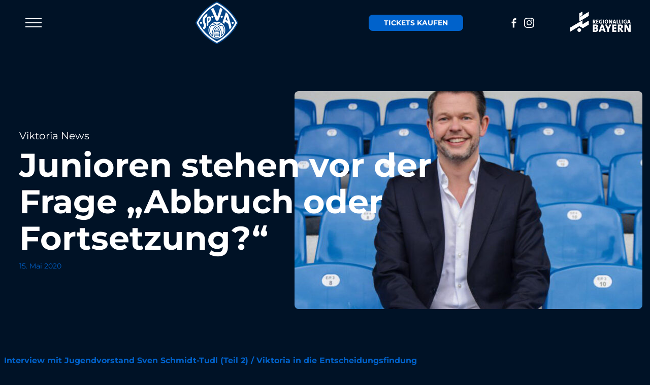

--- FILE ---
content_type: text/html; charset=UTF-8
request_url: https://sva01.de/schmidt-tudl-im-interview-teil-2/
body_size: 22493
content:
<!DOCTYPE html>
<!--[if IEMobile 7 ]><html
lang="de"class="no-js iem7"> <![endif]-->
<!--[if lt IE 7 ]><html
lang=de class="no-js ie6"> <![endif]-->
<!--[if IE 7 ]><html
lang=de class="no-js ie7"> <![endif]-->
<!--[if IE 8 ]><html
lang=de class="no-js ie8"> <![endif]-->
<!--[if (gte IE 9)|(gt IEMobile 7)|!(IEMobile)|!(IE)]><!--><html
lang=de class=no-js><!--<![endif]--><head><meta
charset="UTF-8"><meta
http-equiv="X-UA-Compatible" content="IE=edge,chrome=1"><title>Junioren stehen vor der Frage „Abbruch oder Fortsetzung?“ - Viktoria Aschaffenburg - Regionalliga Bayern</title><meta
name="viewport" content="width=device-width, initial-scale=1.0"><link
rel=preload crossorigin href=https://sva01.de/wp-content/themes/template-child/public/fonts/montserrat-v26-latin-regular.woff2 as=font><link
rel=preload crossorigin href=https://sva01.de/wp-content/themes/template-child/public/fonts/montserrat-v26-latin-700.woff2 as=font><link
rel=apple-touch-icon sizes=180x180 href=https://sva01.de/wp-content/themes/template-child/public/favicons/apple-touch-icon.png><link
rel=icon type=image/png sizes=32x32 href=https://sva01.de/wp-content/themes/template-child/public/favicons/favicon-32x32.png><link
rel=icon type=image/png sizes=16x16 href=https://sva01.de/wp-content/themes/template-child/public/favicons/favicon-16x16.png><link
rel=manifest href=https://sva01.de/wp-content/themes/template-child/public/favicons/site.webmanifest><link
rel=mask-icon href=https://sva01.de/wp-content/themes/template-child/public/favicons/safari-pinned-tab.svg color=#5bbad5><link
rel="shortcut icon" href=https://sva01.de/wp-content/themes/template-child/public/favicons/favicon.ico><meta
name="msapplication-TileColor" content="#da532c"><meta
name="msapplication-config" content="https://sva01.de/wp-content/themes/template-child/public/favicons/browserconfig.xml"><meta
name="theme-color" content="#ffffff"><link
rel=pingback href=https://sva01.de/xmlrpc.php><meta
name='robots' content='index, follow, max-image-preview:large, max-snippet:-1, max-video-preview:-1'><link
rel=canonical href=https://sva01.de/schmidt-tudl-im-interview-teil-2/ ><meta
property="og:locale" content="de_DE"><meta
property="og:type" content="article"><meta
property="og:title" content="Junioren stehen vor der Frage „Abbruch oder Fortsetzung?“ - Viktoria Aschaffenburg - Regionalliga Bayern"><meta
property="og:description" content="Interview mit Jugendvorstand Sven Schmidt-Tudl (Teil 2) / Viktoria in die Entscheidungsfindung des Verbandes involviert Die aktuelle Situation erfordert individuelle Entscheidungen für jeden einzelnen Bereich, daher steht hinter der sportlichen Zukunft im Juniorenbereich noch ein Fragezeichen. Jugendvorstand Sven Schmidt-Tudl verrät im zweiten Teil unseres Interviews, wie sich die Viktoria diesbezüglich positioniert und welche Faktoren konkret [&hellip;]"><meta
property="og:url" content="https://sva01.de/schmidt-tudl-im-interview-teil-2/"><meta
property="og:site_name" content="Viktoria Aschaffenburg - Regionalliga Bayern"><meta
property="article:publisher" content="https://www.facebook.com/sva01.de/"><meta
property="article:published_time" content="2020-05-15T08:57:42+00:00"><meta
property="article:modified_time" content="2024-02-18T14:27:58+00:00"><meta
property="og:image" content="https://sva01.de/wp-content/uploads/2024/02/SVA_200220_Schmidt-Tudl-Sven.jpg"><meta
property="og:image:width" content="768"><meta
property="og:image:height" content="614"><meta
property="og:image:type" content="image/jpeg"><meta
name="author" content="Moritz Hahn"><meta
name="twitter:card" content="summary_large_image"><meta
name="twitter:label1" content="Verfasst von"><meta
name="twitter:data1" content="Moritz Hahn"><meta
name="twitter:label2" content="Geschätzte Lesezeit"><meta
name="twitter:data2" content="4 Minuten"> <script type=application/ld+json class=yoast-schema-graph>{"@context":"https://schema.org","@graph":[{"@type":"Article","@id":"https://sva01.de/schmidt-tudl-im-interview-teil-2/#article","isPartOf":{"@id":"https://sva01.de/schmidt-tudl-im-interview-teil-2/"},"author":{"name":"Moritz Hahn","@id":"https://sva01.de/#/schema/person/acd233198dcd92d340243b72b947a417"},"headline":"Junioren stehen vor der Frage „Abbruch oder Fortsetzung?“","datePublished":"2020-05-15T08:57:42+00:00","dateModified":"2024-02-18T14:27:58+00:00","mainEntityOfPage":{"@id":"https://sva01.de/schmidt-tudl-im-interview-teil-2/"},"wordCount":784,"publisher":{"@id":"https://sva01.de/#organization"},"image":{"@id":"https://sva01.de/schmidt-tudl-im-interview-teil-2/#primaryimage"},"thumbnailUrl":"https://sva01.de/wp-content/uploads/2024/02/SVA_200220_Schmidt-Tudl-Sven.jpg","articleSection":["Aktuell","Aufbau (U12-U15)","Grundlagen (U9-U11)","Interviews","Junioren","Leistung (U16-U19)","News","Viktoria aktuell"],"inLanguage":"de"},{"@type":"WebPage","@id":"https://sva01.de/schmidt-tudl-im-interview-teil-2/","url":"https://sva01.de/schmidt-tudl-im-interview-teil-2/","name":"Junioren stehen vor der Frage „Abbruch oder Fortsetzung?“ - Viktoria Aschaffenburg - Regionalliga Bayern","isPartOf":{"@id":"https://sva01.de/#website"},"primaryImageOfPage":{"@id":"https://sva01.de/schmidt-tudl-im-interview-teil-2/#primaryimage"},"image":{"@id":"https://sva01.de/schmidt-tudl-im-interview-teil-2/#primaryimage"},"thumbnailUrl":"https://sva01.de/wp-content/uploads/2024/02/SVA_200220_Schmidt-Tudl-Sven.jpg","datePublished":"2020-05-15T08:57:42+00:00","dateModified":"2024-02-18T14:27:58+00:00","breadcrumb":{"@id":"https://sva01.de/schmidt-tudl-im-interview-teil-2/#breadcrumb"},"inLanguage":"de","potentialAction":[{"@type":"ReadAction","target":["https://sva01.de/schmidt-tudl-im-interview-teil-2/"]}]},{"@type":"ImageObject","inLanguage":"de","@id":"https://sva01.de/schmidt-tudl-im-interview-teil-2/#primaryimage","url":"https://sva01.de/wp-content/uploads/2024/02/SVA_200220_Schmidt-Tudl-Sven.jpg","contentUrl":"https://sva01.de/wp-content/uploads/2024/02/SVA_200220_Schmidt-Tudl-Sven.jpg","width":768,"height":614},{"@type":"BreadcrumbList","@id":"https://sva01.de/schmidt-tudl-im-interview-teil-2/#breadcrumb","itemListElement":[{"@type":"ListItem","position":1,"name":"Startseite","item":"https://sva01.de/"},{"@type":"ListItem","position":2,"name":"Junioren stehen vor der Frage „Abbruch oder Fortsetzung?“"}]},{"@type":"WebSite","@id":"https://sva01.de/#website","url":"https://sva01.de/","name":"Viktoria Aschaffenburg - Regionalliga Bayern","description":"Verein der Stadt","publisher":{"@id":"https://sva01.de/#organization"},"potentialAction":[{"@type":"SearchAction","target":{"@type":"EntryPoint","urlTemplate":"https://sva01.de/?s={search_term_string}"},"query-input":{"@type":"PropertyValueSpecification","valueRequired":true,"valueName":"search_term_string"}}],"inLanguage":"de"},{"@type":"Organization","@id":"https://sva01.de/#organization","name":"Viktoria Aschaffenburg - Regionalliga Bayern","url":"https://sva01.de/","logo":{"@type":"ImageObject","inLanguage":"de","@id":"https://sva01.de/#/schema/logo/image/","url":"https://sva01.de/wp-content/uploads/2024/02/sva-logo.svg","contentUrl":"https://sva01.de/wp-content/uploads/2024/02/sva-logo.svg","width":1,"height":1,"caption":"Viktoria Aschaffenburg - Regionalliga Bayern"},"image":{"@id":"https://sva01.de/#/schema/logo/image/"},"sameAs":["https://www.facebook.com/sva01.de/","https://www.instagram.com/viktoria01aschaffenburg/"]},{"@type":"Person","@id":"https://sva01.de/#/schema/person/acd233198dcd92d340243b72b947a417","name":"Moritz Hahn","url":"https://sva01.de/author/moritz-hahn/"}]}</script> <link
rel=alternate title="oEmbed (JSON)" type=application/json+oembed href="https://sva01.de/wp-json/oembed/1.0/embed?url=https%3A%2F%2Fsva01.de%2Fschmidt-tudl-im-interview-teil-2%2F"><link
rel=alternate title="oEmbed (XML)" type=text/xml+oembed href="https://sva01.de/wp-json/oembed/1.0/embed?url=https%3A%2F%2Fsva01.de%2Fschmidt-tudl-im-interview-teil-2%2F&#038;format=xml"><style id=wp-img-auto-sizes-contain-inline-css>img:is([sizes=auto i],[sizes^="auto," i]){contain-intrinsic-size:3000px 1500px}</style><style id=classic-theme-styles-inline-css>/*! This file is auto-generated */
.wp-block-button__link{color:#fff;background-color:#32373c;border-radius:9999px;box-shadow:none;text-decoration:none;padding:calc(.667em + 2px) calc(1.333em + 2px);font-size:1.125em}.wp-block-file__button{background:#32373c;color:#fff;text-decoration:none}</style><link
rel=stylesheet href=https://sva01.de/wp-content/cache/minify/16f53.css media=all> <script src=https://sva01.de/wp-content/cache/minify/818c0.js></script> <link
rel=https://api.w.org/ href=https://sva01.de/wp-json/ ><link
rel=alternate title=JSON type=application/json href=https://sva01.de/wp-json/wp/v2/posts/37040><link
rel=shortlink href='https://sva01.de/?p=37040'><style id=global-styles-inline-css>/*<![CDATA[*/:root{--wp--preset--aspect-ratio--square:1;--wp--preset--aspect-ratio--4-3:4/3;--wp--preset--aspect-ratio--3-4:3/4;--wp--preset--aspect-ratio--3-2:3/2;--wp--preset--aspect-ratio--2-3:2/3;--wp--preset--aspect-ratio--16-9:16/9;--wp--preset--aspect-ratio--9-16:9/16;--wp--preset--color--black:#000;--wp--preset--color--cyan-bluish-gray:#abb8c3;--wp--preset--color--white:#fff;--wp--preset--color--pale-pink:#f78da7;--wp--preset--color--vivid-red:#cf2e2e;--wp--preset--color--luminous-vivid-orange:#ff6900;--wp--preset--color--luminous-vivid-amber:#fcb900;--wp--preset--color--light-green-cyan:#7bdcb5;--wp--preset--color--vivid-green-cyan:#00d084;--wp--preset--color--pale-cyan-blue:#8ed1fc;--wp--preset--color--vivid-cyan-blue:#0693e3;--wp--preset--color--vivid-purple:#9b51e0;--wp--preset--gradient--vivid-cyan-blue-to-vivid-purple:linear-gradient(135deg,rgb(6,147,227) 0%,rgb(155,81,224) 100%);--wp--preset--gradient--light-green-cyan-to-vivid-green-cyan:linear-gradient(135deg,rgb(122,220,180) 0%,rgb(0,208,130) 100%);--wp--preset--gradient--luminous-vivid-amber-to-luminous-vivid-orange:linear-gradient(135deg,rgb(252,185,0) 0%,rgb(255,105,0) 100%);--wp--preset--gradient--luminous-vivid-orange-to-vivid-red:linear-gradient(135deg,rgb(255,105,0) 0%,rgb(207,46,46) 100%);--wp--preset--gradient--very-light-gray-to-cyan-bluish-gray:linear-gradient(135deg,rgb(238,238,238) 0%,rgb(169,184,195) 100%);--wp--preset--gradient--cool-to-warm-spectrum:linear-gradient(135deg,rgb(74,234,220) 0%,rgb(151,120,209) 20%,rgb(207,42,186) 40%,rgb(238,44,130) 60%,rgb(251,105,98) 80%,rgb(254,248,76) 100%);--wp--preset--gradient--blush-light-purple:linear-gradient(135deg,rgb(255,206,236) 0%,rgb(152,150,240) 100%);--wp--preset--gradient--blush-bordeaux:linear-gradient(135deg,rgb(254,205,165) 0%,rgb(254,45,45) 50%,rgb(107,0,62) 100%);--wp--preset--gradient--luminous-dusk:linear-gradient(135deg,rgb(255,203,112) 0%,rgb(199,81,192) 50%,rgb(65,88,208) 100%);--wp--preset--gradient--pale-ocean:linear-gradient(135deg,rgb(255,245,203) 0%,rgb(182,227,212) 50%,rgb(51,167,181) 100%);--wp--preset--gradient--electric-grass:linear-gradient(135deg,rgb(202,248,128) 0%,rgb(113,206,126) 100%);--wp--preset--gradient--midnight:linear-gradient(135deg,rgb(2,3,129) 0%,rgb(40,116,252) 100%);--wp--preset--font-size--small:13px;--wp--preset--font-size--medium:20px;--wp--preset--font-size--large:36px;--wp--preset--font-size--x-large:42px;--wp--preset--spacing--20:0.44rem;--wp--preset--spacing--30:0.67rem;--wp--preset--spacing--40:1rem;--wp--preset--spacing--50:1.5rem;--wp--preset--spacing--60:2.25rem;--wp--preset--spacing--70:3.38rem;--wp--preset--spacing--80:5.06rem;--wp--preset--shadow--natural:6px 6px 9px rgba(0, 0, 0, 0.2);--wp--preset--shadow--deep:12px 12px 50px rgba(0, 0, 0, 0.4);--wp--preset--shadow--sharp:6px 6px 0px rgba(0, 0, 0, 0.2);--wp--preset--shadow--outlined:6px 6px 0px -3px rgb(255, 255, 255), 6px 6px rgb(0, 0, 0);--wp--preset--shadow--crisp:6px 6px 0px rgb(0, 0, 0)}:where(.is-layout-flex){gap:0.5em}:where(.is-layout-grid){gap:0.5em}body .is-layout-flex{display:flex}.is-layout-flex{flex-wrap:wrap;align-items:center}.is-layout-flex>:is(*,div){margin:0}body .is-layout-grid{display:grid}.is-layout-grid>:is(*,div){margin:0}:where(.wp-block-columns.is-layout-flex){gap:2em}:where(.wp-block-columns.is-layout-grid){gap:2em}:where(.wp-block-post-template.is-layout-flex){gap:1.25em}:where(.wp-block-post-template.is-layout-grid){gap:1.25em}.has-black-color{color:var(--wp--preset--color--black) !important}.has-cyan-bluish-gray-color{color:var(--wp--preset--color--cyan-bluish-gray) !important}.has-white-color{color:var(--wp--preset--color--white) !important}.has-pale-pink-color{color:var(--wp--preset--color--pale-pink) !important}.has-vivid-red-color{color:var(--wp--preset--color--vivid-red) !important}.has-luminous-vivid-orange-color{color:var(--wp--preset--color--luminous-vivid-orange) !important}.has-luminous-vivid-amber-color{color:var(--wp--preset--color--luminous-vivid-amber) !important}.has-light-green-cyan-color{color:var(--wp--preset--color--light-green-cyan) !important}.has-vivid-green-cyan-color{color:var(--wp--preset--color--vivid-green-cyan) !important}.has-pale-cyan-blue-color{color:var(--wp--preset--color--pale-cyan-blue) !important}.has-vivid-cyan-blue-color{color:var(--wp--preset--color--vivid-cyan-blue) !important}.has-vivid-purple-color{color:var(--wp--preset--color--vivid-purple) !important}.has-black-background-color{background-color:var(--wp--preset--color--black) !important}.has-cyan-bluish-gray-background-color{background-color:var(--wp--preset--color--cyan-bluish-gray) !important}.has-white-background-color{background-color:var(--wp--preset--color--white) !important}.has-pale-pink-background-color{background-color:var(--wp--preset--color--pale-pink) !important}.has-vivid-red-background-color{background-color:var(--wp--preset--color--vivid-red) !important}.has-luminous-vivid-orange-background-color{background-color:var(--wp--preset--color--luminous-vivid-orange) !important}.has-luminous-vivid-amber-background-color{background-color:var(--wp--preset--color--luminous-vivid-amber) !important}.has-light-green-cyan-background-color{background-color:var(--wp--preset--color--light-green-cyan) !important}.has-vivid-green-cyan-background-color{background-color:var(--wp--preset--color--vivid-green-cyan) !important}.has-pale-cyan-blue-background-color{background-color:var(--wp--preset--color--pale-cyan-blue) !important}.has-vivid-cyan-blue-background-color{background-color:var(--wp--preset--color--vivid-cyan-blue) !important}.has-vivid-purple-background-color{background-color:var(--wp--preset--color--vivid-purple) !important}.has-black-border-color{border-color:var(--wp--preset--color--black) !important}.has-cyan-bluish-gray-border-color{border-color:var(--wp--preset--color--cyan-bluish-gray) !important}.has-white-border-color{border-color:var(--wp--preset--color--white) !important}.has-pale-pink-border-color{border-color:var(--wp--preset--color--pale-pink) !important}.has-vivid-red-border-color{border-color:var(--wp--preset--color--vivid-red) !important}.has-luminous-vivid-orange-border-color{border-color:var(--wp--preset--color--luminous-vivid-orange) !important}.has-luminous-vivid-amber-border-color{border-color:var(--wp--preset--color--luminous-vivid-amber) !important}.has-light-green-cyan-border-color{border-color:var(--wp--preset--color--light-green-cyan) !important}.has-vivid-green-cyan-border-color{border-color:var(--wp--preset--color--vivid-green-cyan) !important}.has-pale-cyan-blue-border-color{border-color:var(--wp--preset--color--pale-cyan-blue) !important}.has-vivid-cyan-blue-border-color{border-color:var(--wp--preset--color--vivid-cyan-blue) !important}.has-vivid-purple-border-color{border-color:var(--wp--preset--color--vivid-purple) !important}.has-vivid-cyan-blue-to-vivid-purple-gradient-background{background:var(--wp--preset--gradient--vivid-cyan-blue-to-vivid-purple) !important}.has-light-green-cyan-to-vivid-green-cyan-gradient-background{background:var(--wp--preset--gradient--light-green-cyan-to-vivid-green-cyan) !important}.has-luminous-vivid-amber-to-luminous-vivid-orange-gradient-background{background:var(--wp--preset--gradient--luminous-vivid-amber-to-luminous-vivid-orange) !important}.has-luminous-vivid-orange-to-vivid-red-gradient-background{background:var(--wp--preset--gradient--luminous-vivid-orange-to-vivid-red) !important}.has-very-light-gray-to-cyan-bluish-gray-gradient-background{background:var(--wp--preset--gradient--very-light-gray-to-cyan-bluish-gray) !important}.has-cool-to-warm-spectrum-gradient-background{background:var(--wp--preset--gradient--cool-to-warm-spectrum) !important}.has-blush-light-purple-gradient-background{background:var(--wp--preset--gradient--blush-light-purple) !important}.has-blush-bordeaux-gradient-background{background:var(--wp--preset--gradient--blush-bordeaux) !important}.has-luminous-dusk-gradient-background{background:var(--wp--preset--gradient--luminous-dusk) !important}.has-pale-ocean-gradient-background{background:var(--wp--preset--gradient--pale-ocean) !important}.has-electric-grass-gradient-background{background:var(--wp--preset--gradient--electric-grass) !important}.has-midnight-gradient-background{background:var(--wp--preset--gradient--midnight) !important}.has-small-font-size{font-size:var(--wp--preset--font-size--small) !important}.has-medium-font-size{font-size:var(--wp--preset--font-size--medium) !important}.has-large-font-size{font-size:var(--wp--preset--font-size--large) !important}.has-x-large-font-size{font-size:var(--wp--preset--font-size--x-large) !important}/*]]>*/</style><link
rel=stylesheet href=https://sva01.de/wp-content/cache/minify/722c7.css media=all></head><body
class="wp-singular post-template-default single single-post postid-37040 single-format-standard wp-theme-template wp-child-theme-template-child" ><nav><div
class=container-fluid><div
class="row align-items-center"><div
class="col-5 col-md-3 col-xxl-5 d-flex justify-content-start"><div
class=hamburgerbox><div
class="hamburger hamburger--squeeze"><div
class=hamburger-box><div
class=hamburger-inner></div></div></div></div></div><div
class="col-2 col-xxl-2 text-md-center">
<a
href=https://sva01.de title="SV Viktoria 01 e.V. Aschaffenburg" class=logo>
<svg
class="icon icon--sva-logo">
<use
xlink:href=#sprite-sva-logo></use>
</svg>
</a></div><div
class="col-5 col-md-7 col-xxl-5 d-flex justify-content-end align-items-center"><div
class=header--tickets>
<a
href="https://onlineshop.sva01.de/shop/faces/modules/PassShop/pages/DlgProductOverview.xhtml?dswid=9935&organization=1100266" class="btn--secondary me-md-5" target=_blank>Tickets kaufen</a></div><div
class="header--social mr-4 ms-lg-5 ps-lg-5 me-lg-5 pe-lg-5 d-none d-md-block"><div
class=socialmedia><div
class=fb><a
href=https://www.facebook.com/sva01.de/ target=_blank><svg
class="icon icon--social -facebook"><use
xlink:href=#sprite-facebook /></svg></a></div><div
class=ig><a
href=https://www.instagram.com/viktoria01aschaffenburg/ target=_blank><svg
class="icon icon--social -instagram"><use
xlink:href=#sprite-instagram /></svg></a></div></div></div><div
class="header--liga me-5 d-none d-md-block">
<img
src=https://sva01.de/wp-content/themes/template-child/public/images/regionalliga-bayern.png alt="Regionalliga Bayern" width=120 height=40></div></div></div></div></nav><div
class="mobilemenu js-menu"><div
class=navbox><div
class=hamburgerbox>
<svg
class="icon icon--close">
<use
xlink:href=#sprite-close></use>
</svg></div></div><div
class="container h-100"><div
class="row h-100"><div
class="col-md-5 col-lg-7 h-100 d-flex align-items-center"><ul
id=menu-hauptmenue class="menu -main"><li
id=menu-item-33049 class="menu-item menu-item-type-post_type menu-item-object-page menu-item-33049"><a
href=https://sva01.de/aktive/ >Aktive</a></li>
<li
id=menu-item-33048 class="menu-item menu-item-type-post_type menu-item-object-page menu-item-33048"><a
href=https://sva01.de/jugendmannschaften/ >Jugend</a></li>
<li
id=menu-item-33051 class="menu-item menu-item-type-taxonomy menu-item-object-category current-post-ancestor current-menu-parent current-post-parent menu-item-33051"><a
href=https://sva01.de/category/news/ >News</a></li>
<li
id=menu-item-33050 class="menu-item menu-item-type-custom menu-item-object-custom menu-item-33050"><a
target=_blank href=https://onlineshop.sva01.de/ >Shop</a></li>
<li
id=menu-item-33730 class="menu-item menu-item-type-post_type menu-item-object-page menu-item-33730"><a
href=https://sva01.de/verein/ >Verein</a></li>
<li
id=menu-item-33731 class="menu-item menu-item-type-post_type menu-item-object-page menu-item-33731"><a
href=https://sva01.de/kontakt/ >Kontakt</a></li></ul></div><div
class="col-md-8 col-lg-5 d-none d-md-flex align-items-center"><div
class=mobilemenu--newsbox>
<a
href=https://sva01.de/weiter-gehts-im-winterfahrplan/ ><div
class=mobilemenu--image>
<img
width=685 height=430 src=https://sva01.de/wp-content/uploads/2026/01/SVA_post_Spielankuendigung-Testspiel-Schott-685x430.jpg class="attachment-newsthumbs size-newsthumbs wp-post-image" alt decoding=async fetchpriority=high></div><div
class=mobilemenu--cat>Allgemein</div><div
class=mobilemenu--headline>Weiter geht&#8217;s im Winterfahrplan!</div>
</a></div></div></div></div><div
class=navbox--bottom><div
class=container><div
class=row><div
class=col-6>&copy; 2026 <span
class=opt--company>SV Viktoria 01 e.V. Aschaffenburg</span></div><div
class=col-6><div
class=socialmedia><div
class=fb><a
href=https://www.facebook.com/sva01.de/ target=_blank><svg
class="icon icon--social -facebook"><use
xlink:href=#sprite-facebook /></svg></a></div><div
class=ig><a
href=https://www.instagram.com/viktoria01aschaffenburg/ target=_blank><svg
class="icon icon--social -instagram"><use
xlink:href=#sprite-instagram /></svg></a></div></div></div></div></div></div></div><div
class="blog single"><div
class="container index-content"><div
class=single-body><div
class=jugendhero--item><div
class=container style=position:relative;><div
class=jugendhero--box><div
class=jugendhero--cat>Viktoria News</div><div
class=jugendhero--headline>Junioren stehen vor der Frage „Abbruch oder Fortsetzung?“</div><div
class="blog--date -blue">15. Mai 2020</div></div>
<img
width=685 height=430 src=https://sva01.de/wp-content/uploads/2024/02/SVA_200220_Schmidt-Tudl-Sven-685x430.jpg class="border-radius wp-post-image" alt decoding=async></div></div><div
class=row><div
class="col-12 col-lg-8 blog--singlecontent mt-5 pt-md-5"><h3>Interview mit Jugendvorstand Sven Schmidt-Tudl (Teil 2) / Viktoria in die Entscheidungsfindung des Verbandes involviert</h3>
<strong>Die aktuelle Situation erfordert individuelle Entscheidungen für jeden einzelnen Bereich, daher steht hinter der sportlichen Zukunft im Juniorenbereich noch ein Fragezeichen. Jugendvorstand Sven Schmidt-Tudl verrät im zweiten Teil unseres Interviews, wie sich die Viktoria diesbezüglich positioniert und welche Faktoren konkret zur Meinungsbildung beigetragen haben.</strong><div
style="clear: both;">[caption id="attachment_23277" align="alignright" width="300"]<a
href=https://sva01.de/wp-content/uploads/2024/02/SVA_200220_Schmidt-Tudl-Sven-768x1024-1.jpg><img
class=wp-image-23277 src=https://sva01.de/wp-content/uploads/2024/02/SVA_200220_Schmidt-Tudl-Sven-768x1024-1.jpg alt width=300 height=400></a> Wir haben mit Sven Schmidt-Tudl, Vorstand (Junioren) bei der Viktoria, über die aktuelle Situation gesprochen (© Viktoria Aschaffenburg)[/caption]</div><div
class=widget-title></div>
<strong>Wie geht es nach der Beendigung des Ausnahmezustands weiter bei den Junioren? Gibt es schon Konzepte?</strong>Sven Schmidt-Tudl: <em>„Leider lässt sich gerade im Bereich der Jugend nach wie vor keine konkrete Aussage tätigen, wie es weitergehen wird. Es gibt hier die unterschiedlichsten Szenarien, die nahezu täglich auch der Presse zu entnehmen sind. Zunächst einmal gilt es aber, die Grundsatzfrage zu klären: Abbruch oder Weiterführung der Saison? Stand jetzt ist nur klar, dass bis zum 31. August 2020 kein Spielbetrieb stattfinden wird.“</em><strong>Kann man als Betroffener selbst auf die Entscheidung Einfluss nehmen?</strong><em>„Auch hier versuchen wir dicht am Geschehen zu sein und konnten mit unserem U16-Trainer Björn Dziallach, der auch die Organisation der Jugend leitet, einen Vertreter des Vereins in der Arbeitsgruppe Jugend, welche vom BFV zur Lösungsfindung gegründet wurde, platzieren.“</em><strong>Welche Lösung favorisiert Ihr?</strong><em>„Intern haben wir uns in einem engen Kreis ausgetauscht und klar positioniert. Am liebsten würden wir natürlich gerne auch im Jugendbereich die Saison sportlich zu Ende führen. Denn gerade im Leistungsbereich haben wir mit unseren U15-, U17- und U19-Junioren Mannschaften, deren Fokus ganz klar auf dem Aufstieg liegt. Nach reiflicher Überlegung haben wir im Bereich Jugend dennoch für die Variante Abbruch mit Aufstieg und ohne Absteiger entschieden, auch wenn es unserer U17 sportlich gesehen eher schadet."</em><strong>Was spricht aus Eurer Sicht gegen eine Fortführung der Saison?</strong><em>„Aus gutem Grund befürchten wir in diesem Fall Wettbewerbsnachteile, da die Talente, die zur neuen Saison in größere Bundesliga-NLZs wechseln, uns unabhängig von der Entwicklung der Corona-Krise bereits zum 30. Juni verlassen und uns daher im Falle einer Fortsetzung der Saison zu einem späteren Zeitpunkt nicht mehr zur Verfügung stehen werden."</em><strong>Das NLZ verliert in diesem Jahr aber nicht nur Spieler...</strong><em>„Auch im Trainerbereich müssen wir einen Abgang auffangen. Mit Ronny Lehmann verlieren wir einen langjährigen Toptrainer für den Grundlagen-/Aufbaubereich. Er wechselt zu EIntracht Frankfurt ins NLZ. So schwer dieser Verlust auch wiegt, so macht es uns doch stolz, dass unser Personal offensichtlich auch auf Profi-Ebene begehrt ist. Wir betrachten das als Gütesiegel für unsere Jugendarbeit."</em><strong>Seht Ihr Eure bisherige Arbeit durch Corona gefährdet?</strong><em>„Wir waren vor der Krise auf einem sehr guten Weg, sowohl sportlich als auch in struktureller Hinsicht. Ein Meilenstein war sicherlich der mit Hilfe eines Sponsors realisierte Umbau von Jugendbüro und Geschäftsstelle. In dem Maße, wie unsere Partner in der Corona-Krise wirtschaftlich unter Druck geraten, müssen wir jetzt kreativ werden und neue Lösungen finden. Gegebenenfalls machen wir auch Abstriche, so weh das im Einzelfall auch tut. Diesbezüglich erwarte ich von jedem ein Stück Solidarität und Verständnis für die Situation. Unsere Trainer sind da schon mit gutem Beispiel vorausgegangen und haben eindrucksvoll dokumentiert, dass der Verein für sie eine Herzensangelegenheit ist."</em><strong>Sicherlich trifft Letzteres auch auf die jungen Spieler zu?</strong><em>„Deshalb haben wir in der angesprochenen Konferenz den einvernehmlichen Beschluss gefasst, dass auf Initiative des Vereins kein Juniorenspieler im Aufbau- und Grundlagenbereich die Viktoria verlassen muss. Wer andere NLZs kennt, weiß, dass das beileibe nicht selbstverständlich ist."</em><strong>Ist das NLZ der Viktoria demnach ein „Muster-Ausbildungsbetrieb“?</strong><em>„Wir leisten seit Jahren hervorragende Jugendarbeit, für die gesamte Region und darüber hinaus und sind ein Paradebeispiel für gelebte Integration. Unsere Jugendspieler sammeln auch außerhalb des Platzes unvergessliche Erlebnisse, von denen sie noch ihren Enkeln erzählen können. Das ist uns Ansporn genug, das Konstrukt NLZ unbeschadet durch die Krise zu führen. Es versteht sich fast von selbst, dass wir diese Anstrengung nicht ausschließlich aus eigener Kraft bewältigen können, sondern auch der Hilfe von außen bedürfen. In diesem Zusammenhang sei abschließend noch einmal an das zu eben diesem Zweck eingerichtete Spendenportal erinnert."</em>Lieber Sven, vielen Dank für das Interview und Dir in Deinem Amt als Jugendvorstand einen guten Kompass beim Steuern durch die Krise. Was die unterstützenden Leuchtfeuer von außen angeht, so hoffen wir, dass Dein Appell auf offene Ohren stößt.<div
style="clear: both;"></div><div
class=widget-title></div>
Stand: 15. Mai 2020 // Moritz Hahn &amp; Wolfgang Fleischer
<a
href=/category/news/ class="blog--more mt-5">zurück</a></div></div></div></div></div><div
class=container><div
class=row><div
class=col-12><div
style=height:120px aria-hidden=true class=wp-block-spacer></div><h4 class="wp-block-heading has-text-align-center">Unsere Partner</h4><div
class=homesponsors><div
class="homesponsors--owl row"><div
class=homesponsors--item>
<a
href=https://www.brass-gruppe.de/ target=_blank rel="noopener noreferrer nofollow">  <img
width=200 height=200 src=https://sva01.de/wp-content/uploads/2023/11/Brass-Premium-200x200.jpg class="img-fluid wp-post-image" alt decoding=async loading=lazy srcset="https://sva01.de/wp-content/uploads/2023/11/Brass-Premium-200x200.jpg 200w, https://sva01.de/wp-content/uploads/2023/11/Brass-Premium-300x300.jpg 300w, https://sva01.de/wp-content/uploads/2023/11/Brass-Premium-150x150.jpg 150w, https://sva01.de/wp-content/uploads/2023/11/Brass-Premium-467x467.jpg 467w, https://sva01.de/wp-content/uploads/2023/11/Brass-Premium-350x350.jpg 350w, https://sva01.de/wp-content/uploads/2023/11/Brass-Premium-234x234.jpg 234w, https://sva01.de/wp-content/uploads/2023/11/Brass-Premium-117x117.jpg 117w, https://sva01.de/wp-content/uploads/2023/11/Brass-Premium-260x260.jpg 260w, https://sva01.de/wp-content/uploads/2023/11/Brass-Premium-125x125.jpg 125w, https://sva01.de/wp-content/uploads/2023/11/Brass-Premium.jpg 500w" sizes="auto, (max-width: 200px) 100vw, 200px">  </a>  </a></div><div
class=homesponsors--item>
<a
href=https://www.pass-consulting.com/ target=_blank rel="noopener noreferrer nofollow">  <img
width=200 height=200 src=https://sva01.de/wp-content/uploads/2023/11/Pass_Web-200x200.jpg class="img-fluid wp-post-image" alt decoding=async loading=lazy srcset="https://sva01.de/wp-content/uploads/2023/11/Pass_Web-200x200.jpg 200w, https://sva01.de/wp-content/uploads/2023/11/Pass_Web-300x300.jpg 300w, https://sva01.de/wp-content/uploads/2023/11/Pass_Web-150x150.jpg 150w, https://sva01.de/wp-content/uploads/2023/11/Pass_Web-467x467.jpg 467w, https://sva01.de/wp-content/uploads/2023/11/Pass_Web-350x350.jpg 350w, https://sva01.de/wp-content/uploads/2023/11/Pass_Web-234x234.jpg 234w, https://sva01.de/wp-content/uploads/2023/11/Pass_Web-117x117.jpg 117w, https://sva01.de/wp-content/uploads/2023/11/Pass_Web-260x260.jpg 260w, https://sva01.de/wp-content/uploads/2023/11/Pass_Web-125x125.jpg 125w, https://sva01.de/wp-content/uploads/2023/11/Pass_Web.jpg 500w" sizes="auto, (max-width: 200px) 100vw, 200px">  </a>  </a></div><div
class=homesponsors--item>
<a
href=https://www.main-echo.de/ target=_blank rel="noopener noreferrer nofollow">  <img
width=200 height=200 src=https://sva01.de/wp-content/uploads/2023/11/Main-Echo-Premium-200x200.jpg class="img-fluid wp-post-image" alt decoding=async loading=lazy srcset="https://sva01.de/wp-content/uploads/2023/11/Main-Echo-Premium-200x200.jpg 200w, https://sva01.de/wp-content/uploads/2023/11/Main-Echo-Premium-300x300.jpg 300w, https://sva01.de/wp-content/uploads/2023/11/Main-Echo-Premium-150x150.jpg 150w, https://sva01.de/wp-content/uploads/2023/11/Main-Echo-Premium-467x467.jpg 467w, https://sva01.de/wp-content/uploads/2023/11/Main-Echo-Premium-350x350.jpg 350w, https://sva01.de/wp-content/uploads/2023/11/Main-Echo-Premium-234x234.jpg 234w, https://sva01.de/wp-content/uploads/2023/11/Main-Echo-Premium-117x117.jpg 117w, https://sva01.de/wp-content/uploads/2023/11/Main-Echo-Premium-260x260.jpg 260w, https://sva01.de/wp-content/uploads/2023/11/Main-Echo-Premium-125x125.jpg 125w, https://sva01.de/wp-content/uploads/2023/11/Main-Echo-Premium.jpg 500w" sizes="auto, (max-width: 200px) 100vw, 200px">  </a>  </a></div><div
class=homesponsors--item>
<a
href=https://www.dexsa.de/ target=_blank rel="noopener noreferrer nofollow">  <img
width=200 height=200 src=https://sva01.de/wp-content/uploads/2025/07/dexsa-200x200.png class="img-fluid wp-post-image" alt decoding=async loading=lazy srcset="https://sva01.de/wp-content/uploads/2025/07/dexsa-200x200.png 200w, https://sva01.de/wp-content/uploads/2025/07/dexsa-300x300.png 300w, https://sva01.de/wp-content/uploads/2025/07/dexsa-150x150.png 150w, https://sva01.de/wp-content/uploads/2025/07/dexsa-467x467.png 467w, https://sva01.de/wp-content/uploads/2025/07/dexsa-350x350.png 350w, https://sva01.de/wp-content/uploads/2025/07/dexsa-234x234.png 234w, https://sva01.de/wp-content/uploads/2025/07/dexsa-117x117.png 117w, https://sva01.de/wp-content/uploads/2025/07/dexsa-260x260.png 260w, https://sva01.de/wp-content/uploads/2025/07/dexsa-125x125.png 125w, https://sva01.de/wp-content/uploads/2025/07/dexsa.png 500w" sizes="auto, (max-width: 200px) 100vw, 200px">  </a>  </a></div><div
class=homesponsors--item>
<a
href=https://newtelco.com/de/ target=_blank rel="noopener noreferrer nofollow">  <img
width=200 height=200 src=https://sva01.de/wp-content/uploads/2023/11/New-Telco-200x200.jpg class="img-fluid wp-post-image" alt decoding=async loading=lazy srcset="https://sva01.de/wp-content/uploads/2023/11/New-Telco-200x200.jpg 200w, https://sva01.de/wp-content/uploads/2023/11/New-Telco-300x300.jpg 300w, https://sva01.de/wp-content/uploads/2023/11/New-Telco-150x150.jpg 150w, https://sva01.de/wp-content/uploads/2023/11/New-Telco-350x350.jpg 350w, https://sva01.de/wp-content/uploads/2023/11/New-Telco-234x234.jpg 234w, https://sva01.de/wp-content/uploads/2023/11/New-Telco-117x117.jpg 117w, https://sva01.de/wp-content/uploads/2023/11/New-Telco-260x260.jpg 260w, https://sva01.de/wp-content/uploads/2023/11/New-Telco-125x125.jpg 125w, https://sva01.de/wp-content/uploads/2023/11/New-Telco.jpg 400w" sizes="auto, (max-width: 200px) 100vw, 200px">  </a>  </a></div></div></div></div></div><div
class=row><div
class=col-12><div
style=height:120px aria-hidden=true class=wp-block-spacer></div><h2 class="wp-block-heading has-text-align-center">Viktoria Socials</h2><div
class="wp-block-cover homesocial border-radius">
<span
aria-hidden=true class="wp-block-cover__background has-background-dim-0 has-background-dim"></span>
<img
decoding=async class="wp-block-cover__image-background wp-image-275" alt="Viktoria Aschaffenburg, Facebook und Instagram" src=https://sva01.de/wp-content/uploads/2023/11/sva-social-media.jpg data-object-fit=cover><div
class="wp-block-cover__inner-container is-layout-constrained wp-block-cover-is-layout-constrained"><div
class=socialmedia><div
class=fb><a
href=https://www.facebook.com/sva01.de/ target=_blank><svg
class="icon icon--social -facebook"><use
xlink:href=#sprite-facebook /></svg></a></div><div
class=ig><a
href=https://www.instagram.com/viktoria01aschaffenburg/ target=_blank><svg
class="icon icon--social -instagram"><use
xlink:href=#sprite-instagram /></svg></a></div></div></div></div></div></div></div><footer><div
class=container><div
class=row><div
class="col-12 col-lg-6 d-flex align-items-center flex-column flex-lg-row mb-5 mb-lg-0">
<a
href=https://sva01.de title>
<svg
class="icon icon--sva-logo">
<use
xlink:href=#sprite-sva-logo></use>
</svg>
</a><ul
id=menu-footer class="menu -footer"><li
id=menu-item-59 class="menu-item menu-item-type-post_type menu-item-object-page menu-item-59"><a
href=https://sva01.de/bankverbindung/ >Bankverbindung</a></li>
<li
id=menu-item-54 class="menu-item menu-item-type-post_type menu-item-object-page menu-item-54"><a
href=https://sva01.de/impressum/ >Impressum</a></li>
<li
id=menu-item-56 class="menu-item menu-item-type-post_type menu-item-object-page menu-item-privacy-policy menu-item-56"><a
href=https://sva01.de/datenschutzerklaerung/ >Datenschutz</a></li>
<li
id=menu-item-55 class="menu-item menu-item-type-post_type menu-item-object-page menu-item-55"><a
href=https://sva01.de/kontakt/ >Kontakt</a></li></ul></div><div
class="col-12 col-lg-6 d-flex justify-content-lg-end align-items-center flex-wrap">
<span>Designed by&nbsp;<a
href=https://www.das-unikat.com target=_blank>UNIKAT</a>&nbsp;|&nbsp;</span>
&copy; Viktoria Aschaffenburg 2026</div></div></div></footer><div
style=display:none>
<svg
xmlns=http://www.w3.org/2000/svg><symbol
id=sprite-facebook viewBox="0 0 7 12"><path
d="M.825 6.499V4.641H2.19V3.05c0-.308.052-.607.156-.897.104-.29.265-.546.484-.768.218-.222.494-.4.827-.532.333-.132.732-.199 1.198-.199.38 0 .692.013.94.038l.37.037-.043 1.74-.36-.005c-.24-.003-.517-.005-.832-.005-.33 0-.541.073-.634.22-.093.147-.14.35-.14.607V4.64h2.02L6.09 6.498H4.155v5.156H2.19V6.5H.825z"/></symbol><symbol
id=sprite-instagram viewBox="0 0 20.13 20.09"><path
d="M10 1.82c2.67 0 3 0 4.05.06a5.33 5.33 0 011.95.34 3.29 3.29 0 011.9 1.9 5.43 5.43 0 01.3 1.87c.05 1.06.06 1.38.06 4.06s0 3-.06 4a5.43 5.43 0 01-.35 1.94 3.29 3.29 0 01-1.9 1.9 5.58 5.58 0 01-1.86.35c-1.06.05-1.37.05-4.05.05s-3 0-4-.05a5.58 5.58 0 01-1.86-.35 3.29 3.29 0 01-1.93-1.9 5.43 5.43 0 01-.35-1.9c-.07-1.06-.07-1.38-.07-4V6.03a5.7 5.7 0 01.37-1.86 3.34 3.34 0 011.93-1.93A5.33 5.33 0 016 1.9c1-.08 1.38-.08 4-.08m0-1.83c-2.68 0-3 0-4.09.08a7.52 7.52 0 00-2.44.49 5.11 5.11 0 00-2.95 3 7.49 7.49 0 00-.47 2.43C0 6.99 0 7.35 0 10.08s0 3.06.05 4.13a7.63 7.63 0 00.51 2.4 5.11 5.11 0 002.95 2.95 7.49 7.49 0 002.43.43c1.07 0 1.42.05 4.14.05s3.06 0 4.13-.05a7.55 7.55 0 002.44-.47 5.09 5.09 0 002.94-2.95 7 7 0 00.47-2.44c.05-1.07.06-1.41.06-4.13s0-3.06-.06-4.13a7.05 7.05 0 00-.47-2.44A5.09 5.09 0 0016.65.52a7.28 7.28 0 00-2.44-.46c-1.07-.07-1.41-.07-4.13-.07z"/><path
d="M10 4.89a5.15 5.15 0 105.19 5.1A5.14 5.14 0 0010 4.89zm0 8.48a3.34 3.34 0 113.38-3.38 3.32 3.32 0 01-3.33 3.34z"/><circle
cx=15.4 cy=4.69 r=1.21 /></symbol><symbol
id=sprite-sva-logo-wht viewBox="0 0 276.7 276.7"><style>.st0{fill:#fff}</style><path
class=st0 d="M138.3 268.7c-.8 0-1.5-.2-2.2-.5-26.3-13.2-51.8-31.8-73.8-53.8-22-22-40.6-47.5-53.8-73.8-.7-1.4-.7-3.1 0-4.5 13.2-26.3 31.8-51.8 53.8-73.8 22-22 47.5-40.6 73.8-53.8 1.4-.7 3.1-.7 4.5 0 26.3 13.2 51.8 31.8 73.8 53.8 22 22 40.6 47.5 53.8 73.8.7 1.4.7 3.1 0 4.5-26.7 53.2-74.4 100.9-127.6 127.6-.7.3-1.5.5-2.3.5zM18.5 138.3c12.7 24.6 30.2 48.4 50.8 69 20.6 20.6 44.4 38.2 69 50.8 49.7-25.6 94.2-70.1 119.8-119.8-12.7-24.6-30.2-48.4-50.8-69-20.6-20.6-44.4-38.2-69-50.8-24.6 12.7-48.4 30.2-69 50.8-20.6 20.6-38.1 44.5-50.8 69z"/><path
class=st0 d="M108.8 91.9c-1.8.2-3.5 1.1-4.6 2.6-1.2 1.4-1.7 3.3-1.4 5 .3 3.1 2.9 5.7 6.1 6.1h.7c1.9 0 3.7-.8 5-2.2 1.3-1.4 2-3.4 1.8-5.3-.4-3.8-3.8-6.6-7.6-6.2zm-74.2 39.5c-1.8.2-3.5 1.1-4.6 2.6-1.2 1.5-1.7 3.3-1.4 5 .3 3.1 2.9 5.7 6 6.1h.7c1.9 0 3.7-.8 5-2.2 1.3-1.4 2-3.4 1.8-5.3-.3-3.7-3.7-6.5-7.5-6.2zm206 13.7c-1.8-.2-3.5-1.1-4.6-2.6-1.2-1.5-1.7-3.3-1.4-5 .3-3.1 2.9-5.7 6.1-6.1h.7c1.9 0 3.7.8 5 2.2 1.3 1.4 2 3.4 1.8 5.3-.5 3.7-3.9 6.5-7.6 6.2zm-71.2-39.6c-1.8-.2-3.5-1.1-4.6-2.6-1.2-1.5-1.7-3.3-1.4-5 .3-3.1 2.9-5.7 6-6.1h.7c1.9 0 3.7.8 5 2.2 1.3 1.4 2 3.4 1.8 5.3-.4 3.8-3.8 6.6-7.5 6.2zm-25.7 42.3l-1.1-.1c-.3 0-.5-.1-.8-.1-2.3-.2-4.5-.2-6.9 0-.3 0-.5 0-.8.1l-1.1.1c-.5 0-1 .1-1.5.2-.3 0-.6.1-.9.1 2.7 1.2 5.2 2.5 7.7 4.1 2.5-1.5 5.1-2.9 7.7-4.1-.3-.1-.6-.1-.9-.1-.4-.1-.9-.1-1.4-.2zm-16.1-1.8c.4-.1.8-.2 1.3-.2l.9-.2c.4-.1.9-.2 1.3-.2.5-.1 1.1-.1 1.6-.2l1.1-.1c.3 0 .6-.1.9-.1 2.5-.2 4.8-.2 7.2 0 .3 0 .6.1.9.1l1.1.1c.5 0 1 .1 1.6.2.4.1.9.1 1.3.2l.9.2c.4.1.8.1 1.3.2s1 .2 1.5.4c1.7-.6 3.5-1.2 5.3-1.6-5.5-2.4-11.4-3.5-17.5-3.5s-12 1.2-17.5 3.5c1.8.5 3.5 1 5.3 1.6.5-.2 1-.3 1.5-.4zm4.8 31.6c.6 0 1.1 0 1.7.1h8.3c.6 0 1.2 0 1.7-.1h.8c-2-2.6-4.2-5.1-6.7-7.3-2.5 2.2-4.7 4.7-6.7 7.3h.9zm-1.8 8.6c.6 0 1.2.1 1.8.1h.2c.5 0 1.1 0 1.6.1h8c.6 0 1.1 0 1.6-.1h.3c.6 0 1.2-.1 1.8-.1l4.2-.3c-1-2-2.1-3.9-3.3-5.8h-.4c-.6 0-1.3.1-1.9.1h-.2c-.6 0-1.2 0-1.8.1h-8.6c-.6 0-1.2 0-1.7-.1h-.2c-.7 0-1.3-.1-1.9-.1h-.4c-1.2 1.9-2.4 3.8-3.3 5.8 1.4.1 2.8.3 4.2.3zm.7 17.5h.3c.7 0 1.3.1 2 .1h9.5c.7 0 1.3-.1 2-.1h.3c.7 0 1.4-.1 2.1-.1 2.6-.2 5.2-.5 7.7-.9-.2-2-.6-4-1.1-5.9h-.2c-2.7.4-5.5.6-8.3.8-.6 0-1.1.1-1.7.1h-.2c-.5 0-1 0-1.6.1h-7.6c-.5 0-1 0-1.6-.1h-.2c-.6 0-1.2-.1-1.7-.1-2.8-.2-5.6-.4-8.3-.8h-.2c-.5 1.9-.8 3.9-1.1 5.9 2.5.4 5.1.7 7.7.9.8 0 1.5.1 2.2.1zm20.9 19.8l-3.3.3h-.4c-1 .1-2 .1-3 .2h-1.2c-.8 0-1.5.1-2.3.1h-7.4c-.8 0-1.5 0-2.3-.1H131c-1 0-2-.1-3-.2h-.4l-3.3-.3c-.4 0-.7-.1-1.1-.1.6 2 1.3 3.9 2.1 5.8 4.2 1.3 8.5 1.9 12.9 1.9s8.7-.6 12.9-1.9c.8-1.9 1.5-3.9 2.1-5.8-.2.1-.6.1-1 .1zm-24.3-2.3h.4c1 .1 2 .1 2.9.2h1.2c.7 0 1.5.1 2.2.1 2.4.1 4.9.1 7.4 0 .7 0 1.5 0 2.2-.1h1.2c1 0 2-.1 2.9-.2h.4c1.1-.1 2.1-.2 3.2-.2.7-.1 1.4-.1 2.1-.2.5-2.1.9-4.3 1.1-6.4-1.8.2-3.6.4-5.5.6-.9.1-1.8.1-2.7.2h-.3c-.8.1-1.6.1-2.4.1h-1c-.6 0-1.2 0-1.9.1h-6.2c-.6 0-1.2 0-1.9-.1h-1c-.8 0-1.6-.1-2.4-.1h-.3c-.9-.1-1.8-.1-2.7-.2-1.8-.2-3.7-.4-5.5-.6.2 2.2.6 4.3 1.1 6.4.7.1 1.4.1 2.1.2 1.2 0 2.3.1 3.4.2zm18.3-32.3c-.6 0-1.2.1-1.8.1h-.2c-.6 0-1.1 0-1.7.1h-8.2c-.6 0-1.1 0-1.7-.1h-.2c-.6 0-1.3-.1-1.9-.1-1.8-.1-3.5-.2-5.2-.4-.8 1.9-1.5 3.8-2.1 5.7 2.6.3 5.2.6 8 .7.6 0 1.1.1 1.7.1h.2c.5 0 1 0 1.5.1h7.4c.5 0 1 0 1.5-.1h.3c.5 0 1.1-.1 1.6-.1 2.7-.2 5.4-.4 8-.7-.6-2-1.3-3.9-2.1-5.7-1.7.1-3.4.3-5.1.4zm-16.4 23.5h.3c.8 0 1.6.1 2.4.1h1c.6 0 1.2 0 1.8.1h6c.6 0 1.2 0 1.8-.1h1c.8 0 1.6-.1 2.4-.1h.3c.9-.1 1.7-.1 2.6-.2 2-.2 4-.4 5.9-.7.1-1 .1-1.9.1-2.9 0-1.1 0-2.2-.1-3.3-2.5.4-5.1.7-7.7.9-.7.1-1.5.1-2.2.1h-.2c-.7 0-1.4.1-2 .1h-9.6c-.7 0-1.3-.1-2-.1h-.3c-.7 0-1.5-.1-2.2-.1-2.6-.2-5.2-.5-7.7-.9-.1 1.1-.1 2.2-.1 3.3 0 1 0 1.9.1 2.9 2 .3 3.9.5 5.9.7.8.1 1.6.2 2.5.2zm39.5 6.4c.5-3.3.8-6.8.8-10.2 0-17.4-7-34.3-19.3-46.7 6.8-3.2 14.3-5 21.9-5 6.9 8.1 10.8 18.5 10.8 29.2-.2 12.5-5.3 24.3-14.2 32.7zm-61.9 0c-9-8.5-14.1-20.2-14.1-32.7 0-10.7 3.8-21 10.8-29.2 7.5 0 15.1 1.8 21.9 5-12.3 12.4-19.3 29.3-19.3 46.7-.1 3.5.2 6.9.7 10.2z"/><path
class=st0 d="M138.3 240.5c-.9 0-1.7 0-2.5-.1-.5 0-1-.1-1.5-.1h-.9c-.7-.1-1.3-.1-2-.2h-.3c-.7-.1-1.5-.2-2.2-.3-3.7-.7-7.3-1.7-10.8-3.1-.6-.2-1.2-.5-1.8-.8-2.5-1.1-4.8-2.4-7-3.8l-.2-.1c-1.7-1.1-3.2-2.2-4.7-3.4-.5-.4-.9-.8-1.4-1.2l-.3-.3c-.4-.4-.9-.8-1.3-1.2l-.1-.1c-.8-.8-1.7-1.6-2.5-2.5l-.2-.2c-.3-.4-.7-.8-1-1.1-.2-.2-.3-.4-.5-.6-.3-.4-.6-.7-.9-1.1l-.5-.6c-.5-.7-1-1.3-1.5-2l-.2-.2c-.1-.2-.2-.3-.4-.5l-.6-.9-.1-.2-.6-.9c-.2-.3-.4-.7-.6-1-.2-.4-.4-.7-.6-1.1l-.2-.3c-.1-.2-.2-.4-.4-.6-.3-.6-.7-1.3-1-1.9l-.3-.6-.1-.3c-.2-.4-.4-.9-.6-1.3-.1-.3-.3-.6-.4-.9-.2-.5-.4-.9-.6-1.4 0 0-.2-.6-.3-.8-.3-.7-.5-1.4-.7-2.2l-.2-.6c-.2-.6-.3-1.1-.5-1.7-.1-.3-.1-.6-.2-.8-.1-.6-.3-1.1-.4-1.7l-.2-.7c-.2-.8-.3-1.6-.4-2.4v-.4l-.3-2.1c0-.2-.1-.8-.1-.8-.1-.6-.1-1.2-.1-1.8v-.8c0-.8-.1-1.7-.1-2.5s0-1.7.1-2.5v-.7c0-.6.1-1.2.1-1.8l.1-.7.3-2.4v-.2c.1-.7.2-1.5.4-2.2 0-.2.2-.8.2-.8.1-.6.2-1.1.4-1.7 0 0 .1-.6.2-.8.2-.8.4-1.5.6-2.2l.1-.4.6-1.8c.1-.3.2-.6.3-.8.2-.5.4-1 .6-1.4 0 0 .2-.6.3-.8.3-.7.6-1.3.9-2l.3-.7c.2-.5.5-1 .7-1.4.1-.3.3-.5.4-.8.3-.5.5-.9.7-1.3l.1-.1c.1-.2.3-.5.4-.7.4-.6.7-1.2 1.1-1.8 2.1-3.1 4.5-6 7.2-8.7 3.1-3 6.5-5.6 10.2-7.8.8-.5 1.5-.9 2.2-1.3l.1-.1c.7-.4 1.4-.8 2.2-1.1l.2-.1c.7-.3 1.4-.7 2.2-1l.3-.1c.7-.3 1.4-.6 2.1-.8l.5-.2c.7-.2 1.3-.5 2-.7.1 0 .6-.2.6-.2.6-.2 1.3-.4 1.9-.5.2 0 .8-.2.8-.2.6-.2 1.2-.3 1.8-.4.2 0 .4-.1.6-.1l.8-.1c.4-.1.9-.2 1.3-.2.3 0 .6-.1.9-.1l.8-.1c.3 0 .7-.1 1-.1.4 0 .8-.1 1.2-.1l.8-.1h.7c.9 0 1.9-.1 2.8-.1.9 0 1.8 0 2.8.1h.7l.8.1c.4 0 .8.1 1.2.1.3 0 .7.1 1 .1l.8.1c.3 0 .6.1.8.1.4.1.9.1 1.3.2l.7.1c.2 0 .4.1.6.1.6.1 1.1.2 1.7.4 0 0 .8.2.9.2.6.2 1.3.3 1.9.5 0 0 .5.1.6.2.7.2 1.3.4 2 .7l.5.2c.7.3 1.4.5 2.1.8l.3.1c.7.3 1.4.6 2.2 1l.2.1c.7.4 1.5.7 2.2 1.1l.1.1c.7.4 1.5.8 2.2 1.2 3.7 2.2 7.1 4.9 10.2 7.9 3.2 3.1 6 6.6 8.3 10.4.1.2.3.5.4.7l.1.1c.2.4.5.8.7 1.2.2.3.3.6.5.9.3.5.5 1 .7 1.4l.3.6c.3.7.6 1.3.9 2 .1.2.3.8.3.8.2.5.4 1 .6 1.4.1.3.2.6.3.8l.6 1.8.2.5c.2.7.4 1.5.6 2.2l.2.8c.1.6.3 1.1.4 1.7l.2.8c.1.7.3 1.5.4 2.2v.1c.1.9.2 1.7.3 2.5 0 .2.1.7.1.7.1.6.1 1.2.1 1.8v.7c0 .8.1 1.7.1 2.5s0 1.7-.1 2.5v.7c0 .6-.1 1.2-.1 1.8l-.1.8-.3 2.1v.4c-.1.8-.3 1.6-.4 2.4l-.2.7c-.1.6-.2 1.1-.4 1.7-.1.3-.1.6-.2.8-.2.6-.3 1.1-.5 1.7l-.2.7c-.2.7-.5 1.5-.7 2.2-.1.2-.3.8-.3.8-.2.5-.4.9-.6 1.4-.1.3-.3.6-.4.9-.2.4-.4.9-.6 1.3l-.1.3-.3.6c-.3.6-.6 1.3-1 1.9-.1.2-.3.5-.4.7l-.2.3c-.2.3-.4.7-.6 1-.2.4-.4.7-.6 1.1l-.6.9-.1.2-.6.9c-.1.1-.5.7-.5.7-.5.7-1.1 1.5-1.6 2.2l-.4.6c-.3.4-.6.8-1 1.2l-.5.5c-.4.4-.7.8-1.1 1.2l-.1.1c-.9 1-1.8 1.9-2.8 2.8-.4.4-.9.8-1.3 1.2l-.3.2c-2 1.7-4 3.2-6.2 4.6l-.1.1c-2.8 1.8-5.8 3.3-8.9 4.6-3.5 1.4-7.1 2.4-10.8 3.1-.7.1-1.5.2-2.2.3h-.3c-.7.1-1.3.2-2 .2-.2 0-.8.1-.8.1-.6 0-1.1.1-1.6.1-.1-.3-.9-.3-1.8-.3zm0-75.2c-.1 0-.2 0-.3.1-13.2 10.6-20.7 26.4-20.7 43.2 0 8.2 1.8 16.1 5.3 23.6.1.1.1.2.3.2 5 1.7 10.2 2.5 15.5 2.5 5.3 0 10.5-.9 15.5-2.5.1 0 .2-.1.3-.2 3.5-7.4 5.3-15.3 5.3-23.6 0-16.9-7.6-32.6-20.7-43.2-.3 0-.4-.1-.5-.1zm34.6-12.2c-9.9 0-19.7 2.7-28.2 7.7-.1.1-.2.2-.2.3 0 .1 0 .3.1.4 13.7 11.9 21.6 29.1 21.6 47.1 0 6.3-.9 12.5-2.8 18.5-.1.2 0 .4.2.5.1.1.2.1.3.1.1 0 .2 0 .2-.1 14.5-9 23.1-24.5 23.1-41.5 0-12.2-4.5-23.8-12.7-32.8-.1-.1-.2-.1-.3-.1h-.5c-.3-.1-.6-.1-.8-.1zm-69.1 0h-1.3c-.1 0-.2.1-.3.1-8.2 9-12.7 20.7-12.7 32.8 0 17 8.6 32.5 23.1 41.5.1 0 .1.1.2.1s.2 0 .3-.1c.1-.1.2-.3.1-.5-1.9-6-2.8-12.2-2.8-18.5 0-18.1 7.9-35.2 21.6-47.1.1-.1.2-.2.1-.4 0-.1-.1-.3-.2-.3-8.4-4.9-18.2-7.6-28.1-7.6zm34.5-15.8c-9.9 0-19.5 3-27.7 8.6-.1.1-.2.3-.2.5s.2.3.4.3c9.7 1.1 19.1 4.5 27.2 9.9.1 0 .2.1.2.1s.2 0 .2-.1c8.1-5.4 17.6-8.8 27.2-9.9.2 0 .3-.2.4-.3 0-.2 0-.4-.2-.5-8-5.6-17.5-8.6-27.5-8.6zm94.5 26c-.5-2.3-4.4-18.7-10.9-42.5-2.5-9.3-8.7-30.1-8.7-30.1-1.8-6-2.2-8-4.2-10.2-1.2-1.3-6.5-6.6-8.9-8.9-2.4-2.3-3.4-1.8-3.9-.3-1.3 4.3-6.2 19.6-11 34.2-4.7 14.6-9.9 28-9.8 29.1.1 1.1.9 1.7 1.3 2 3 2.3 5.1 4.4 8.4 7.4.3.3.6.7 1.1.7.4 0 .6-.6.8-1.1l4.1-12c.2-.4.5-.8 1-.9.1 0 .3-.1.4-.1.3 0 .7.1.9.3 6 4.1 11.8 8.7 17.5 13.4 1.3 1.1 2.3 2.7 2.7 4.6.9 3.9 6.1 26.9 6.8 30.5.4 2.4 1.2 2.6 2.2 1.3 1.7-2 8.6-11 9.8-12.7 1.3-1.5.9-2.3.4-4.7zm-25.1-37.2c-.5.3-1 .1-2.5-.9-1-.6-2.9-2.1-4.7-3.6-1.9-1.5-3.8-3.3-4.6-4.2-.4-.4-.5-1-.3-1.5l3.8-11.7c.2-.6.7-2.2 1.4-2.2h.1c.7 0 1.3 1.7 1.5 2.3 1.9 6.8 3.8 13.5 5.5 20.1 0 .6.3 1.4-.2 1.7zm-94.2-84.6c1.2-.7 2.9 2.2 4.7 5.4 1.7 3 4.2 8 8.3 17.1 5.9 13.2 9.7 23.5 12.9 32 .2.6.8 1.6 1.5 1.6.6 0 1.2-1 1.4-1.6 5.7-15.6 12.3-37.7 16.5-55.1.4-1.5.7-1.8 2.2-.9 2.9 1.9 7.3 4.9 10.6 7.4 2.9 2.2 2.7 3.6 1.8 6.6-.6 2-10.8 33.7-21.4 59.3-1.3 2.8-2.7 5.6-4 8.4-1.1 2.4-1.6 2.5-2.9 2.4-1.2-.1-2.4-.1-3.6-.1-1.2 0-2.4 0-3.6.1-.3 0-.6 0-.9.1h-.3c-.9 0-1.8 0-2.7.1h-.2c-1.7.2-2.1-.6-2.4-1.3-.2-.7-.7-2.3-1.5-4.5-2-5.6-4.2-11.5-6.6-17.5-4.6-11.3-10.1-23.6-16.9-37.6-1.5-3.1-3.1-6.4-4.9-10-1.3-2.6-.6-3.3-.1-3.6l12.1-8.3zm-30.6 99.3c0 .4-.1 4.8-.1 6.2v4.4c0 .9-.4 2.7-1.2 3.5-2.4 2.3-5.3 3.9-7.8 5-.6.3-1.3.5-1.2-.6.3-11.8.3-19.7.6-30.3.2-5.7.4-11.5.6-17.4v-3.4c0-3.8 0-5.2 3.9-7.5 2-1.2 7.2-4 12.3-4 3.6 0 6.4 1.5 8.1 4.3 4.3 7.1 2 19.1-1.4 25.5-.1.2-.2.3-.3.5-.2.3-.3.5-.4.7-2.9 4.4-6.2 6.6-10 8.4-1 .5-1.8 1.1-2.4 1.8-.7.9-.7 2.4-.7 2.9zm4.5-33.2c-.7 0-1.8.5-2.6 1-.1 0-.6.4-.7.4-.7.5-1 3.2-.9 14.5v1.7c0 .4.2.8.5 1.1.2.1.3.2.5.2s.3 0 .5-.1c2-1.3 4.3-3.3 5.2-7.2.6-2.7 1.2-7.8-.3-10.3-.5-.9-1.2-1.3-2.2-1.3z"/><path
class=st0 d="M77.1 79.9c-.4 5.3-.7 9.3-.9 14.4 0 1.2-.4 1.7-1.4 2.3-4.6 2.4-7.8 5.5-11.4 12-5.3 9.5-4.9 20.2 1.5 32.3l.1.1c4.2 8.1 4.8 16.8 2.1 24.6-2 5.8-5.7 11.2-10.9 15.5-1.2 1-1.5 1.1-2.6-.2-1-1.4-5.3-6.8-6.3-8.2-1-1.4.2-2.6.9-3.3 6.7-7.5 7.6-14.6 3.6-23.8-3.5-8.1-6.4-15.6-6.2-24.4.3-17.3 12.1-34.6 29.6-42.7 1.6-.8 2.1-.3 1.9 1.4z"/></symbol><symbol
id=sprite-sva-logo viewBox="0 0 276.661 276.661"><path
d="M138.33 276.661a9.128 9.128 0 01-4.054-.95c-27.543-13.672-54.26-33.058-77.264-56.064C34.01 196.646 14.626 169.93.95 142.386a9.124 9.124 0 010-8.11c13.675-27.544 33.06-54.26 56.064-77.261C80.011 34.02 106.727 14.635 134.275.95a9.12 9.12 0 018.108 0c27.544 13.672 54.262 33.058 77.265 56.062 23.002 23.002 42.385 49.72 56.062 77.264a9.112 9.112 0 010 8.108c-27.7 55.81-77.541 105.651-133.33 133.327a9.125 9.125 0 01-4.05.95z" fill=#044486 fill-rule=evenodd /><path
d="M138.331 268.725a4.972 4.972 0 01-2.234-.53c-26.3-13.2-51.828-31.806-73.826-53.806-21.995-21.995-40.6-47.523-53.804-73.824a4.977 4.977 0 01-.001-4.47c13.204-26.3 31.81-51.828 53.807-73.823 21.992-21.99 47.52-40.595 73.823-53.806a4.978 4.978 0 014.469 0c26.303 13.202 51.832 31.808 73.826 53.805 21.993 21.994 40.598 47.522 53.803 73.824a4.973 4.973 0 010 4.468c-26.71 53.23-74.423 100.942-127.63 127.631a4.964 4.964 0 01-2.233.53zM18.506 138.33c12.654 24.571 30.184 48.39 50.81 69.015 20.63 20.633 44.445 38.16 69.015 50.811 49.712-25.583 94.222-70.092 119.824-119.826-12.654-24.572-30.183-48.39-50.81-69.016-20.623-20.626-44.44-38.155-69.014-50.81-24.573 12.662-48.39 30.192-69.014 50.812-20.628 20.627-38.158 44.444-50.811 69.014z" fill=#fff /><path
d="M108.841 91.87c-1.792.174-3.48 1.107-4.633 2.556-1.151 1.45-1.653 3.252-1.42 5.031.279 3.143 2.88 5.745 6.053 6.055a6.8 6.8 0 005.71-2.208 6.933 6.933 0 001.773-5.312c-.35-3.662-3.718-6.489-7.483-6.123zm-74.195 39.568c-1.793.174-3.48 1.104-4.634 2.555-1.152 1.45-1.656 3.255-1.42 5.036.277 3.138 2.878 5.74 6.05 6.05a6.81 6.81 0 005.709-2.205 6.94 6.94 0 001.777-5.312c-.353-3.662-3.73-6.478-7.482-6.124zm205.924 13.644c-1.793-.176-3.482-1.108-4.634-2.557-1.152-1.45-1.653-3.253-1.42-5.031.278-3.143 2.88-5.745 6.053-6.056a6.816 6.816 0 015.709 2.209 6.932 6.932 0 011.774 5.312c-.35 3.662-3.719 6.488-7.483 6.123zm-71.197-39.57c-1.792-.173-3.48-1.104-4.634-2.554-1.152-1.45-1.655-3.255-1.42-5.036.277-3.138 2.88-5.74 6.05-6.05.23-.023.457-.035.684-.035a6.81 6.81 0 015.026 2.24 6.941 6.941 0 011.776 5.312c-.353 3.661-3.73 6.477-7.482 6.123zm-25.657 42.311l-1.117-.111c-.276-.03-.55-.06-.825-.08a50.406 50.406 0 00-6.892 0c-.27.02-.542.05-.814.08l-1.127.111c-.485.044-.971.09-1.454.154-.298.042-.598.096-.898.148a66.298 66.298 0 017.74 4.055 66.263 66.263 0 017.742-4.055c-.301-.052-.602-.106-.908-.15a34.088 34.088 0 00-1.447-.152zm-16.088-1.861c.408-.088.835-.154 1.262-.224l.934-.159a36.11 36.11 0 011.303-.216 37.556 37.556 0 011.574-.167l1.078-.106c.308-.034.615-.068.926-.091a54.36 54.36 0 017.247 0c.316.023.625.059.937.09l1.066.107c.525.048 1.047.096 1.568.166.446.063.877.139 1.308.217l.947.16c.424.069.849.137 1.269.226a29.17 29.17 0 011.528.356 67.208 67.208 0 015.258-1.645c-5.53-2.356-11.407-3.545-17.503-3.545-6.097 0-11.974 1.19-17.504 3.545a66.623 66.623 0 015.255 1.645c.514-.129 1.028-.258 1.547-.36zm4.781 31.64c.572.022 1.144.04 1.719.06l2.043.042c1.427.016 2.886.017 4.325 0l2.037-.043c.577-.018 1.153-.037 1.72-.06.085-.002.179-.006.27-.006.168-.007.347-.016.521-.025a52.144 52.144 0 00-6.715-7.332 51.888 51.888 0 00-6.713 7.33c.19.008.377.019.566.027l.227.007zm-1.76 8.625c.598.033 1.2.06 1.805.086l.22.01c.542.02 1.088.038 1.64.055l1.953.045c1.359.014 2.758.015 4.134-.003l1.948-.042a174.81 174.81 0 001.645-.057c.081-.004.171-.008.263-.008.552-.026 1.16-.053 1.758-.086 1.409-.077 2.803-.177 4.18-.295a51.86 51.86 0 00-3.338-5.813c-.118.005-.235.02-.353.025-.636.032-1.278.061-1.925.088l-.213.006c-.587.025-1.172.041-1.761.059l-2.07.043a151.98 151.98 0 01-4.404 0l-2.073-.043c-.59-.018-1.172-.034-1.75-.058l-.199-.008c-.673-.026-1.313-.055-1.949-.087-.12-.005-.238-.02-.358-.026a51.96 51.96 0 00-3.339 5.814c1.381.118 2.777.22 4.186.295zm.677 17.497l.255.015c.655.036 1.306.067 1.962.093l.788.024c.538.02 1.038.035 1.536.047 1.634.03 3.291.03 4.928 0 .498-.012.999-.027 1.496-.046l.827-.025c.655-.026 1.315-.058 1.965-.093l.27-.015c.697-.04 1.418-.085 2.132-.14 2.61-.196 5.159-.502 7.66-.86a51.172 51.172 0 00-1.052-5.933c-.058.006-.114.017-.175.025-2.67.355-5.466.618-8.305.784-.565.032-1.136.062-1.714.09l-.186.004c-.524.025-1.047.043-1.575.059l-1.84.044a120.006 120.006 0 01-3.927 0l-1.845-.044a87.372 87.372 0 01-1.562-.059l-.17-.005c-.608-.027-1.18-.057-1.744-.09a113.316 113.316 0 01-8.323-.785c-.055-.007-.108-.016-.163-.022a51.278 51.278 0 00-1.05 5.932c2.504.36 5.057.666 7.665.861.712.054 1.428.1 2.147.139zm20.911 19.819c-1.088.095-2.183.18-3.28.254l-.365.025a173.2 173.2 0 01-2.994.165l-1.244.048c-.764.028-1.52.06-2.282.077-1.242.03-2.489.05-3.742.05-1.252 0-2.5-.02-3.74-.05-.767-.017-1.522-.047-2.28-.077l-1.252-.048c-.995-.047-1.985-.1-2.968-.164l-.388-.026c-1.099-.075-2.187-.16-3.264-.254-.374-.033-.745-.077-1.118-.114a51.147 51.147 0 002.124 5.83 44.83 44.83 0 0025.77 0 50.682 50.682 0 002.125-5.83c-.37.037-.734.08-1.102.114zm-24.367-2.379l.384.025c.976.064 1.95.117 2.928.165l1.232.044c.747.033 1.488.06 2.24.079 2.433.057 4.914.057 7.354 0 .747-.02 1.491-.047 2.234-.078l1.232-.045c.985-.048 1.966-.103 2.937-.165l.385-.025c1.063-.07 2.142-.156 3.211-.248.691-.062 1.378-.142 2.065-.21a51.027 51.027 0 001.123-6.437 126.588 126.588 0 01-8.169.794l-.302.018c-.81.053-1.63.097-2.447.134l-1.02.037c-.62.022-1.238.046-1.863.06-1.02.024-2.039.039-3.064.039-1.024 0-2.045-.015-3.06-.038-.628-.015-1.245-.039-1.865-.061l-1.018-.036c-.821-.038-1.63-.081-2.433-.133l-.324-.02a127.372 127.372 0 01-8.168-.794 51.03 51.03 0 001.124 6.435c.694.07 1.385.149 2.081.212 1.061.092 2.131.176 3.203.248zm18.287-32.302c-.608.03-1.223.06-1.843.087l-.202.007c-.563.023-1.124.041-1.691.059l-1.98.043a139.151 139.151 0 01-4.215 0l-1.985-.043a179.86 179.86 0 01-1.677-.058l-.187-.008c-.65-.026-1.263-.056-1.872-.087a138.487 138.487 0 01-5.205-.39 51.211 51.211 0 00-2.056 5.748c2.567.337 5.24.589 7.958.746.555.032 1.115.061 1.675.086l.202.007c.505.022 1.013.04 1.524.058l1.813.043c1.262.016 2.557.016 3.837 0l1.808-.043c.508-.018 1.021-.036 1.524-.057.08-.004.166-.01.253-.01a111.746 111.746 0 009.577-.83 51.534 51.534 0 00-2.057-5.748c-1.71.157-3.443.294-5.2.39zm-16.359 23.568l.333.022c.775.049 1.57.091 2.37.127l1.003.037c.61.023 1.214.046 1.826.06 1.989.045 4.007.045 6.003 0 .609-.014 1.218-.037 1.825-.06l1.004-.038c.799-.035 1.6-.078 2.39-.128l.315-.02c.867-.057 1.745-.12 2.618-.194 1.995-.17 3.974-.392 5.93-.653.054-.965.086-1.934.086-2.907 0-1.113-.048-2.22-.118-3.324-2.518.358-5.077.665-7.7.862-.726.055-1.464.101-2.201.146l-.237.012c-.68.037-1.353.067-2.026.096l-.832.026a120.282 120.282 0 01-6.576.045 154 154 0 01-1.532-.045l-.838-.026a143.02 143.02 0 01-2-.095l-.257-.014c-.743-.044-1.475-.09-2.2-.144-2.621-.195-5.185-.504-7.707-.863a51.285 51.285 0 00-.12 3.324c0 .973.033 1.942.086 2.907 1.961.262 3.943.483 5.943.654.866.073 1.737.135 2.612.194zm39.46 6.4a66.82 66.82 0 00.778-10.154c0-17.397-7.028-34.338-19.329-46.701a51.82 51.82 0 0121.872-5.006 44.948 44.948 0 0110.76 29.174c0 12.461-5.099 24.223-14.081 32.686zm-61.857-.003c-8.982-8.464-14.082-20.226-14.082-32.684a44.95 44.95 0 0110.763-29.174 51.818 51.818 0 0121.87 5.006c-12.3 12.363-19.33 29.304-19.33 46.7 0 3.4.263 6.804.779 10.152z" fill=#fff /><path
d="M138.33 240.526c-.854 0-1.702-.025-2.545-.064-.487-.024-.97-.062-1.453-.099l-.33-.023c-.208-.016-.415-.03-.62-.05a53.408 53.408 0 01-2.02-.226l-.27-.036a54.07 54.07 0 01-13.022-3.43 54.949 54.949 0 01-8.82-4.535l-.16-.104a54.604 54.604 0 01-4.749-3.407 59.91 59.91 0 01-1.39-1.156l-.33-.289a49.807 49.807 0 01-1.29-1.158l-.107-.1a55.713 55.713 0 01-2.538-2.536l-.217-.23a56.332 56.332 0 01-1.028-1.143 56.835 56.835 0 01-1.427-1.692l-.497-.63a54.421 54.421 0 01-1.501-2.01l-.177-.246c-.123-.17-.247-.341-.365-.515-.2-.292-.393-.586-.586-.881l-.11-.17a47.976 47.976 0 01-1.217-1.947 56.2 56.2 0 01-.623-1.076l-.165-.292c-.12-.211-.241-.424-.357-.641-.34-.631-.668-1.27-.983-1.916-.094-.194-.185-.39-.276-.586l-.13-.284c-.205-.435-.402-.87-.592-1.309-.134-.303-.265-.61-.392-.918a56.17 56.17 0 01-.56-1.423s-.24-.62-.303-.792c-.26-.72-.508-1.446-.738-2.178l-.19-.644a54.72 54.72 0 01-.483-1.698 28.57 28.57 0 01-.21-.83 51.204 51.204 0 01-.387-1.663l-.16-.738a57.091 57.091 0 01-.428-2.386l-.049-.37a54.397 54.397 0 01-.267-2.094 77.001 77.001 0 01-.075-.782 56.72 56.72 0 01-.139-1.805l-.043-.757a56.937 56.937 0 01-.064-2.524c0-.842.027-1.68.064-2.513l.042-.742c.036-.615.083-1.226.14-1.834l.069-.733c.088-.811.186-1.62.309-2.42l.035-.202c.114-.74.248-1.471.393-2.197.04-.21.164-.777.164-.777.12-.559.247-1.114.384-1.662 0 0 .14-.574.19-.763.2-.754.41-1.504.64-2.242l.146-.45c.194-.605.399-1.206.612-1.801.1-.279.206-.559.31-.835a60.2 60.2 0 01.568-1.434s.244-.6.338-.82c.292-.678.593-1.348.911-2.011l.33-.658c.24-.479.481-.958.735-1.433.145-.27.295-.539.445-.808.26-.47.49-.87.728-1.267l.085-.148c.137-.232.275-.465.417-.697.364-.592.737-1.174 1.124-1.75a55.063 55.063 0 0117.383-16.51c.767-.458 1.5-.873 2.246-1.272l.119-.062a55.27 55.27 0 012.188-1.104s.214-.099.218-.099a53.11 53.11 0 012.154-.96l.337-.134a51.33 51.33 0 012.095-.816l.473-.16a58.082 58.082 0 012.015-.673c.12-.038.633-.18.633-.18a51.04 51.04 0 011.908-.536c.152-.039.825-.191.825-.191a56.06 56.06 0 011.77-.404c.2-.041.402-.075.605-.11l.757-.135c.425-.08.85-.16 1.282-.223.284-.045.57-.079.855-.112l.83-.106c.334-.045.668-.09 1.007-.124.411-.042.828-.07 1.243-.098l.817-.06c.224-.02.446-.038.672-.049a55.055 55.055 0 012.772-.071c.913 0 1.846.024 2.773.071.226.011.449.03.673.049l.814.06c.417.028.832.056 1.246.098.335.033.667.079 1.001.123l.843.108c.281.032.565.067.846.11.434.064.863.145 1.293.226l.747.133c.202.035.405.069.605.11.563.114 1.121.248 1.679.381 0 0 .762.175.918.214.638.163 1.274.349 1.906.536 0 0 .512.142.632.18.68.21 1.35.44 2.017.673l.471.16c.707.257 1.403.531 2.096.816l.337.134c.724.302 1.442.625 2.152.958l.214.098c.743.354 1.474.724 2.194 1.107l.12.062a55.044 55.044 0 0112.415 9.115 54.81 54.81 0 018.338 10.42c.147.238.288.48.43.72l.066.115a55.99 55.99 0 011.176 2.081c.254.477.5.957.737 1.44l.325.643c.32.664.62 1.34.914 2.02a60.402 60.402 0 011.219 3.092c.212.592.415 1.193.609 1.794l.152.46c.225.732.437 1.482.635 2.234l.19.765c.138.552.266 1.105.386 1.663l.161.777c.148.726.28 1.459.396 2.197l.017.109c.139.89.24 1.7.325 2.512.021.198.069.733.069.733.06.609.105 1.22.14 1.834l.043.743c.038.833.064 1.67.064 2.512 0 .846-.026 1.686-.064 2.523l-.041.732c-.038.63-.083 1.23-.141 1.828l-.075.789a55.12 55.12 0 01-.268 2.089l-.05.372c-.125.8-.267 1.594-.426 2.383l-.16.743c-.12.553-.246 1.108-.385 1.658a50.21 50.21 0 01-.693 2.523l-.193.656c-.23.727-.477 1.453-.737 2.17-.068.188-.306.806-.306.806-.18.472-.364.939-.557 1.407a47.75 47.75 0 01-.978 2.215l-.12.264c-.096.21-.195.422-.295.629a61 61 0 01-.975 1.901c-.129.238-.26.47-.394.704l-.152.266c-.194.346-.392.692-.596 1.036-.212.355-.428.706-.646 1.054-.185.297-.376.592-.566.886l-.138.211c-.191.292-.38.581-.577.868-.099.141-.467.652-.467.652a52.556 52.556 0 01-1.607 2.158l-.45.57c-.314.39-.638.775-.965 1.158l-.45.519c-.351.4-.703.799-1.063 1.187l-.07.074a55.518 55.518 0 01-4.1 3.959l-.277.242a55.322 55.322 0 01-6.198 4.61l-.098.062a54.436 54.436 0 01-8.866 4.557 54.088 54.088 0 01-13.007 3.427l-.257.033c-.672.086-1.347.164-2.03.226-.204.02-.846.065-.846.065-.574.044-1.062.083-1.556.107-.843.039-1.69.064-2.544.064zm0-75.193a.431.431 0 00-.273.095c-13.182 10.63-20.74 26.393-20.74 43.248 0 8.212 1.767 16.137 5.256 23.555a.43.43 0 00.255.23 48.696 48.696 0 0031.002.001.429.429 0 00.254-.23c3.491-7.417 5.257-15.342 5.257-23.556 0-16.855-7.559-32.618-20.74-43.248a.43.43 0 00-.272-.095zm34.533-12.207a55.386 55.386 0 00-28.186 7.711.441.441 0 00-.212.334.438.438 0 00.15.368c13.713 11.893 21.58 29.073 21.58 47.137 0 6.297-.94 12.516-2.796 18.483a.436.436 0 00.416.563.432.432 0 00.228-.067c14.49-9.006 23.14-24.526 23.14-41.512 0-12.164-4.517-23.827-12.715-32.842a.435.435 0 00-.313-.142l-.457-.013c-.278-.01-.554-.02-.835-.02zm-69.066 0c-.28 0-.558.01-.835.02l-.457.013a.43.43 0 00-.312.142 48.718 48.718 0 00-12.715 32.842c0 16.985 8.65 32.504 23.135 41.51a.437.437 0 00.496-.024.436.436 0 00.149-.472 62.244 62.244 0 01-2.794-18.481c0-18.064 7.867-35.245 21.581-47.137a.437.437 0 00-.063-.702 55.386 55.386 0 00-28.185-7.711zm34.533-15.837a48.508 48.508 0 00-27.655 8.61.433.433 0 00-.174.462.432.432 0 00.373.327c9.666 1.095 19.078 4.517 27.216 9.893a.435.435 0 00.478 0c8.141-5.376 17.553-8.798 27.22-9.893a.436.436 0 00.197-.791 48.525 48.525 0 00-27.655-8.608zm94.433 26.056c-.508-2.34-4.445-18.71-10.937-42.53-2.529-9.284-8.698-30.06-8.698-30.06-1.768-6.02-2.19-7.997-4.209-10.16-1.207-1.293-6.541-6.647-8.892-8.862-2.407-2.27-3.417-1.837-3.888-.255-1.269 4.266-6.222 19.59-10.961 34.224-4.745 14.632-9.939 28.039-9.812 29.122.127 1.077.897 1.7 1.291 2.011 2.964 2.33 5.124 4.42 8.389 7.443.327.301.61.67 1.055.67.444 0 .552-.562.76-1.107l4.126-11.997a1.49 1.49 0 01.99-.923c.143-.043.289-.066.437-.068.333-.008.667.087.943.277 6.033 4.131 11.847 8.695 17.503 13.353 1.327 1.096 2.297 2.695 2.723 4.583.89 3.939 6.056 26.933 6.776 30.454.388 2.397 1.173 2.561 2.243 1.303 1.724-2.034 8.563-10.972 9.808-12.659 1.245-1.685.86-2.481.353-4.82zm-25.051-37.268c-.453.288-1.022.091-2.514-.895-.955-.632-2.922-2.133-4.703-3.576-1.85-1.5-3.77-3.297-4.58-4.248-.364-.425-.49-1.004-.324-1.51l3.769-11.664c.2-.621.717-2.219 1.37-2.233h.064c.684.012 1.34 1.66 1.525 2.32 1.92 6.827 3.81 13.512 5.457 20.083.172.69.414 1.416-.064 1.723zm-94.171-84.58c1.24-.704 2.905 2.207 4.682 5.43 1.67 3.03 4.232 8.025 8.277 17.068 5.905 13.2 9.676 23.473 12.938 32.029.214.56.824 1.614 1.481 1.63h.033c.64.004 1.18-1.016 1.377-1.555 5.689-15.581 12.306-37.726 16.538-55.091.373-1.53.732-1.763 2.161-.904 2.948 1.884 7.296 4.87 10.645 7.37 2.906 2.17 2.692 3.607 1.837 6.634-.578 1.997-10.844 33.73-21.413 59.316-1.304 2.808-2.683 5.589-3.964 8.408-1.086 2.385-1.595 2.484-2.89 2.428a79.457 79.457 0 00-7.114 0c-.289.013-.575.034-.86.055l-.328.022c-.88.015-1.776.037-2.69.072l-.229.005c-1.705.196-2.147-.559-2.376-1.28-.229-.72-.693-2.342-1.454-4.494a429.709 429.709 0 00-6.585-17.45c-4.573-11.326-10.087-23.636-16.863-37.649a1048.49 1048.49 0 00-4.893-9.986c-1.314-2.646-.576-3.273-.143-3.569l11.833-8.489zm-30.667 99.316c-.03.374-.067 4.777-.076 6.24-.014 2.415-.03 2.227-.043 4.401-.006.943-.417 2.708-1.208 3.459-2.395 2.272-5.301 3.868-7.763 4.996-.627.286-1.255.52-1.23-.601.268-11.77.29-19.706.584-30.27.158-5.651.353-11.496.58-17.369.036-.902.04-2.676.042-3.443.016-3.826.026-5.18 3.863-7.468 1.992-1.19 7.183-3.953 12.347-3.953 3.621 0 6.44 1.47 8.15 4.254 4.34 7.06 1.98 19.102-1.423 25.517-.088.176-.183.34-.29.527-.156.274-.277.491-.395.656-2.871 4.444-6.168 6.62-10.015 8.439-1.034.489-1.832 1.097-2.377 1.78-.693.87-.704 2.317-.746 2.835zm4.568-33.23c-.658 0-1.755.541-2.608.995-.13.028-.61.362-.723.449-.66.516-.996 3.233-.882 14.51l.027 1.69c.016.445.208.849.51 1.075.16.12.34.18.52.18a.852.852 0 00.463-.14c2.02-1.293 4.335-3.327 5.168-7.156.577-2.658 1.158-7.818-.323-10.299-.515-.865-1.24-1.304-2.152-1.304z" fill=#fff /><path
d="M77.141 79.864c-.437 5.277-.746 9.255-.95 14.36-.046 1.167-.353 1.72-1.445 2.293-4.614 2.423-7.771 5.535-11.374 12.015-5.254 9.451-4.875 20.199 1.493 32.269l.077.146c4.232 8.114 4.769 16.802 2.144 24.64-1.956 5.836-5.666 11.2-10.904 15.51-1.173.965-1.53 1.123-2.573-.229-1.044-1.35-5.281-6.815-6.264-8.228-.982-1.412.246-2.58.892-3.305 6.69-7.525 7.6-14.558 3.637-23.794-3.479-8.106-6.375-15.595-6.222-24.385.3-17.265 12.104-34.592 29.582-42.713 1.586-.737 2.044-.229 1.907 1.42z" fill=#fff /></symbol></svg></div> <script type=speculationrules>{"prefetch":[{"source":"document","where":{"and":[{"href_matches":"/*"},{"not":{"href_matches":["/wp-*.php","/wp-admin/*","/wp-content/uploads/*","/wp-content/*","/wp-content/plugins/*","/wp-content/themes/template-child/*","/wp-content/themes/template/*","/*\\?(.+)"]}},{"not":{"selector_matches":"a[rel~=\"nofollow\"]"}},{"not":{"selector_matches":".no-prefetch, .no-prefetch a"}}]},"eagerness":"conservative"}]}</script> <script data-cfasync=false>window.dFlipLocation='https://sva01.de/wp-content/plugins/3d-flipbook-dflip-lite/assets/';window.dFlipWPGlobal={"text":{"toggleSound":"Ton ein-\/ausschalten","toggleThumbnails":"Vorschaubilder ein-\/ausschalten","toggleOutline":"Inhaltsverzeichnis\/Lesezeichen umschalten","previousPage":"Vorherige Seite","nextPage":"N\u00e4chste Seite","toggleFullscreen":"Vollbildmodus wechseln","zoomIn":"Vergr\u00f6\u00dfern","zoomOut":"Verkleinern","toggleHelp":"Hilfe umschalten","singlePageMode":"Einzelseitenmodus","doublePageMode":"Doppelseitenmodus","downloadPDFFile":"PDF-Datei herunterladen","gotoFirstPage":"Zur ersten Seite gehen","gotoLastPage":"Zur letzten Seite gehen","share":"Teilen","mailSubject":"Sieh dir dieses Flipbook an!","mailBody":"Diese Website \u00f6ffnen {{url}}","loading":"DearFlip: l\u00e4dt... "},"viewerType":"flipbook","moreControls":"download,pageMode,startPage,endPage,sound","hideControls":"","scrollWheel":"false","backgroundColor":"#777","backgroundImage":"","height":"auto","paddingLeft":"20","paddingRight":"20","controlsPosition":"bottom","duration":800,"soundEnable":"true","enableDownload":"true","showSearchControl":"false","showPrintControl":"false","enableAnnotation":false,"enableAnalytics":"false","webgl":"true","hard":"none","maxTextureSize":"1600","rangeChunkSize":"524288","zoomRatio":1.5,"stiffness":3,"pageMode":"0","singlePageMode":"0","pageSize":"0","autoPlay":"false","autoPlayDuration":5000,"autoPlayStart":"false","linkTarget":"2","sharePrefix":"flipbook-"};</script> <script src=https://sva01.de/wp-content/cache/minify/501dc.js></script> <script id=wp-i18n-js-after>wp.i18n.setLocaleData({'text direction\u0004ltr':['ltr']});</script> <script src=https://sva01.de/wp-content/cache/minify/1f540.js></script> <script id=contact-form-7-js-translations>(function(domain,translations){var localeData=translations.locale_data[domain]||translations.locale_data.messages;localeData[""].domain=domain;wp.i18n.setLocaleData(localeData,domain);})("contact-form-7",{"translation-revision-date":"2025-10-26 03:28:49+0000","generator":"GlotPress\/4.0.3","domain":"messages","locale_data":{"messages":{"":{"domain":"messages","plural-forms":"nplurals=2; plural=n != 1;","lang":"de"},"This contact form is placed in the wrong place.":["Dieses Kontaktformular wurde an der falschen Stelle platziert."],"Error:":["Fehler:"]}},"comment":{"reference":"includes\/js\/index.js"}});</script> <script id=contact-form-7-js-before>var wpcf7={"api":{"root":"https:\/\/sva01.de\/wp-json\/","namespace":"contact-form-7\/v1"},"cached":1};</script> <script src=https://sva01.de/wp-content/cache/minify/cc0d6.js></script> </body></html>